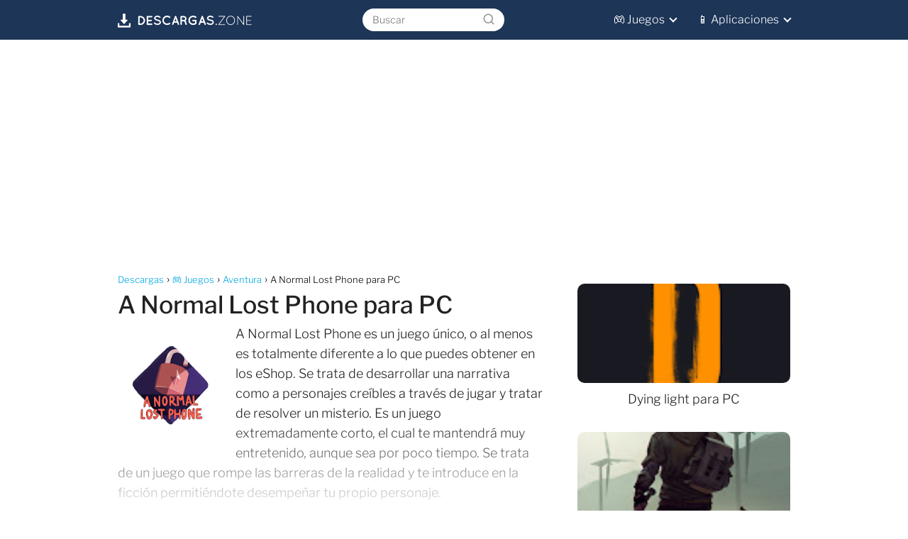

--- FILE ---
content_type: text/html; charset=UTF-8
request_url: https://descargas.zone/a-normal-lost-phone-para-pc/
body_size: 9187
content:
<!DOCTYPE html><html lang="es" ><head><meta charset="UTF-8"><meta name="viewport" content="width=device-width, initial-scale=1.0, maximum-scale=2.0"><meta name='robots' content='index, follow, max-image-preview:large, max-snippet:-1, max-video-preview:-1' /><link rel="dns-prefetch" href="https://www.googletagmanager.com"><link rel="preconnect" href="https://www.googletagmanager.com" crossorigin><link media="all" href="https://descargas.zone/wp-content/cache/autoptimize/css/autoptimize_7f3230556350692ad5e991125ae88453.css" rel="stylesheet"><title>▷ Descargar A Normal Lost Phone para PC ¡GRATIS! [2026 ]</title><meta name="description" content="I➨ ¿Quieres descargar A Normal Lost Phone para PC de forma sencilla y en pocos minutos? ➤➤⭐ ¡Este breve tutorial te será de mucha ayuda! ¡Te esperamos!" /><link rel="canonical" href="https://descargas.zone/a-normal-lost-phone-para-pc/" /><meta property="og:locale" content="es_ES" /><meta property="og:type" content="article" /><meta property="og:title" content="▷ Descargar A Normal Lost Phone para PC ¡GRATIS! [2026 ]" /><meta property="og:description" content="I➨ ¿Quieres descargar A Normal Lost Phone para PC de forma sencilla y en pocos minutos? ➤➤⭐ ¡Este breve tutorial te será de mucha ayuda! ¡Te esperamos!" /><meta property="og:url" content="https://descargas.zone/a-normal-lost-phone-para-pc/" /><meta property="og:site_name" content="Descargas" /><meta property="article:published_time" content="2021-05-24T01:37:13+00:00" /><meta property="og:image" content="https://descargas.zone/wp-content/uploads/2021/05/A-Normal-Lost-Phone.png" /><meta property="og:image:width" content="180" /><meta property="og:image:height" content="180" /><meta property="og:image:type" content="image/png" /><meta name="author" content="Nani" /><meta name="twitter:card" content="summary_large_image" /><meta name="twitter:label1" content="Escrito por" /><meta name="twitter:data1" content="Nani" /><meta name="twitter:label2" content="Tiempo de lectura" /><meta name="twitter:data2" content="1 minuto" /> <script type="application/ld+json" class="yoast-schema-graph">{"@context":"https://schema.org","@graph":[{"@type":"Article","@id":"https://descargas.zone/a-normal-lost-phone-para-pc/#article","isPartOf":{"@id":"https://descargas.zone/a-normal-lost-phone-para-pc/"},"author":{"name":"Nani","@id":"https://descargas.zone/#/schema/person/85a72e8e16c9eb3277c193ff20c3023a"},"headline":"A Normal Lost Phone para PC","datePublished":"2021-05-24T01:37:13+00:00","dateModified":"2021-05-24T01:37:13+00:00","mainEntityOfPage":{"@id":"https://descargas.zone/a-normal-lost-phone-para-pc/"},"wordCount":176,"commentCount":0,"publisher":{"@id":"https://descargas.zone/#organization"},"image":{"@id":"https://descargas.zone/a-normal-lost-phone-para-pc/#primaryimage"},"thumbnailUrl":"https://descargas.zone/wp-content/uploads/2021/05/A-Normal-Lost-Phone.png","articleSection":["Aventura"],"inLanguage":"es","potentialAction":[{"@type":"CommentAction","name":"Comment","target":["https://descargas.zone/a-normal-lost-phone-para-pc/#respond"]}]},{"@type":"WebPage","@id":"https://descargas.zone/a-normal-lost-phone-para-pc/","url":"https://descargas.zone/a-normal-lost-phone-para-pc/","name":"▷ Descargar A Normal Lost Phone para PC ¡GRATIS! [2026 ]","isPartOf":{"@id":"https://descargas.zone/#website"},"primaryImageOfPage":{"@id":"https://descargas.zone/a-normal-lost-phone-para-pc/#primaryimage"},"image":{"@id":"https://descargas.zone/a-normal-lost-phone-para-pc/#primaryimage"},"thumbnailUrl":"https://descargas.zone/wp-content/uploads/2021/05/A-Normal-Lost-Phone.png","datePublished":"2021-05-24T01:37:13+00:00","dateModified":"2021-05-24T01:37:13+00:00","description":"I➨ ¿Quieres descargar A Normal Lost Phone para PC de forma sencilla y en pocos minutos? ➤➤⭐ ¡Este breve tutorial te será de mucha ayuda! ¡Te esperamos!","breadcrumb":{"@id":"https://descargas.zone/a-normal-lost-phone-para-pc/#breadcrumb"},"inLanguage":"es","potentialAction":[{"@type":"ReadAction","target":["https://descargas.zone/a-normal-lost-phone-para-pc/"]}]},{"@type":"ImageObject","inLanguage":"es","@id":"https://descargas.zone/a-normal-lost-phone-para-pc/#primaryimage","url":"https://descargas.zone/wp-content/uploads/2021/05/A-Normal-Lost-Phone.png","contentUrl":"https://descargas.zone/wp-content/uploads/2021/05/A-Normal-Lost-Phone.png","width":180,"height":180,"caption":"A Normal Lost Phone"},{"@type":"WebSite","@id":"https://descargas.zone/#website","url":"https://descargas.zone/","name":"Descargas","description":"Tu zona de descargas","publisher":{"@id":"https://descargas.zone/#organization"},"potentialAction":[{"@type":"SearchAction","target":{"@type":"EntryPoint","urlTemplate":"https://descargas.zone/?s={search_term_string}"},"query-input":{"@type":"PropertyValueSpecification","valueRequired":true,"valueName":"search_term_string"}}],"inLanguage":"es"},{"@type":"Organization","@id":"https://descargas.zone/#organization","name":"Descargas","url":"https://descargas.zone/","logo":{"@type":"ImageObject","inLanguage":"es","@id":"https://descargas.zone/#/schema/logo/image/","url":"https://descargas.zone/wp-content/uploads/2020/08/descargas-zone.png","contentUrl":"https://descargas.zone/wp-content/uploads/2020/08/descargas-zone.png","width":747,"height":79,"caption":"Descargas"},"image":{"@id":"https://descargas.zone/#/schema/logo/image/"}},{"@type":"Person","@id":"https://descargas.zone/#/schema/person/85a72e8e16c9eb3277c193ff20c3023a","name":"Nani","image":{"@type":"ImageObject","inLanguage":"es","@id":"https://descargas.zone/#/schema/person/image/","url":"https://secure.gravatar.com/avatar/6f1a280a206a10445a99753a6bcdfd3a1818ef88b5d954deaf730c8400ba20a2?s=96&d=mm&r=g","contentUrl":"https://secure.gravatar.com/avatar/6f1a280a206a10445a99753a6bcdfd3a1818ef88b5d954deaf730c8400ba20a2?s=96&d=mm&r=g","caption":"Nani"}}]}</script> <link rel='dns-prefetch' href='//ajax.googleapis.com' /><link rel="alternate" type="application/rss+xml" title="Descargas &raquo; Feed" href="https://descargas.zone/feed/" /><link rel="alternate" type="application/rss+xml" title="Descargas &raquo; Feed de los comentarios" href="https://descargas.zone/comments/feed/" /><link rel="alternate" type="application/rss+xml" title="Descargas &raquo; Comentario A Normal Lost Phone para PC del feed" href="https://descargas.zone/a-normal-lost-phone-para-pc/feed/" /><link rel='shortlink' href='https://descargas.zone/?p=1233' /> <script>readMoreArgs = []</script><script type="text/javascript">EXPM_VERSION=3.397;EXPM_AJAX_URL='https://descargas.zone/wp-admin/admin-ajax.php';
			function yrmAddEvent(element, eventName, fn) {
				if (element.addEventListener)
					element.addEventListener(eventName, fn, false);
				else if (element.attachEvent)
					element.attachEvent('on' + eventName, fn);
			}</script> <script type='text/javascript'>var video_popup_unprm_general_settings = {
    			'unprm_r_border': ''
			};</script> <link rel="preload" as="image" href="https://descargas.zone/wp-content/uploads/2021/05/A-Normal-Lost-Phone.png" imagesrcset="https://descargas.zone/wp-content/uploads/2021/05/A-Normal-Lost-Phone.png 180w, https://descargas.zone/wp-content/uploads/2021/05/A-Normal-Lost-Phone-150x150.png 150w" imagesizes="(max-width: 180px) 100vw, 180px" /><meta name="theme-color" content="#1d3557"> <script type="application/ld+json">{
	"@context": "http://schema.org",
	"@type": "WebSite",
	"name": "Descargas",
	"alternateName": "Tu zona de descargas",
	"url": "https://descargas.zone"
	}</script> <script type="application/ld+json">{
	"@context": "https://schema.org",
	"@type": "Article",
	"mainEntityOfPage": {
	"@type": "WebPage",
	"@id": "https://descargas.zone/a-normal-lost-phone-para-pc/"
	},
	"headline": "A Normal Lost Phone para PC", 
		"image": {
			"@type": 
				"ImageObject",
				"url": "https://descargas.zone/wp-content/uploads/2021/05/A-Normal-Lost-Phone.png"
			},
				
	"author": {
		"@type": "Person",
		"name": "Nani"
	},  
	"publisher": {
		"@type": "Organization",
		"name": "Descargas"	
				
	,
	"logo": {
		"@type": "ImageObject",
		"url": "https://descargas.zone/wp-content/uploads/2020/08/descargas-zone.png"
		}	
					
	},
	"datePublished": "2021-05-24 01:37",
	"dateModified": "2021-05-24 01:37"
}</script>  <script async src="https://www.googletagmanager.com/gtag/js?id=UA-67284594-62"></script> <script>window.dataLayer = window.dataLayer || [];
  function gtag(){dataLayer.push(arguments);}
  gtag('js', new Date());

  gtag('config', 'UA-67284594-62');</script> <meta name="msvalidate.01" content="692FD48B6CCD3BCD04C4D02A69F05481" /><link rel="icon" href="https://descargas.zone/wp-content/uploads/2020/08/cropped-icon-32x32.png" sizes="32x32" /><link rel="icon" href="https://descargas.zone/wp-content/uploads/2020/08/cropped-icon-192x192.png" sizes="192x192" /><link rel="apple-touch-icon" href="https://descargas.zone/wp-content/uploads/2020/08/cropped-icon-180x180.png" /><meta name="msapplication-TileImage" content="https://descargas.zone/wp-content/uploads/2020/08/cropped-icon-270x270.png" /></head><body data-rsssl=1 class="wp-singular postid-1233 wp-theme-AsapTheme"><header class="site-header"><div class="site-header-content"><div class="site-logo"><a href="https://descargas.zone/" class="custom-logo-link" rel="home"><img width="747" height="79" src="https://descargas.zone/wp-content/uploads/2020/08/descargas-zone.png" class="custom-logo" alt="descargas zone" decoding="async" fetchpriority="high" srcset="https://descargas.zone/wp-content/uploads/2020/08/descargas-zone.png 747w, https://descargas.zone/wp-content/uploads/2020/08/descargas-zone-300x32.png 300w" sizes="(max-width: 747px) 100vw, 747px" /></a></div><div class="search-header"><form action="https://descargas.zone/" method="get"> <input autocomplete="off" id="search-header" placeholder="Buscar" value="" name="s" required> <button class="s-btn" type="submit" aria-label="Buscar"> <svg xmlns="http://www.w3.org/2000/svg" viewBox="0 0 24 24"> <circle cx="11" cy="11" r="8"></circle> <line x1="21" y1="21" x2="16.65" y2="16.65"></line> </svg> </button></form></div><div> <input type="checkbox" id="btn-menu" /> <label id="nav-icon" for="btn-menu"><div class="circle nav-icon"> <span class="line top"></span> <span class="line middle"></span> <span class="line bottom"></span></div> </label><nav id="menu" itemscope="itemscope" itemtype="http://schema.org/SiteNavigationElement" role="navigation"><div class="search-responsive"><form action="https://descargas.zone/" method="get"> <input autocomplete="off" id="search-menu" placeholder="Buscar" value="" name="s" required> <button class="s-btn" type="submit" aria-label="Buscar"> <svg xmlns="http://www.w3.org/2000/svg" viewBox="0 0 24 24"> <circle cx="11" cy="11" r="8"></circle> <line x1="21" y1="21" x2="16.65" y2="16.65"></line> </svg> </button></form></div><ul id="menu-menu" class="abc"><li id="menu-item-246" class="menu-item menu-item-type-taxonomy menu-item-object-category current-post-ancestor menu-item-has-children menu-item-246"><a href="https://descargas.zone/juegos/" itemprop="url">🎮 Juegos</a><ul class="sub-menu"><li id="menu-item-247" class="menu-item menu-item-type-taxonomy menu-item-object-category menu-item-247"><a href="https://descargas.zone/juegos/accion/" itemprop="url">Acción</a></li><li id="menu-item-250" class="menu-item menu-item-type-taxonomy menu-item-object-category menu-item-250"><a href="https://descargas.zone/juegos/arcade/" itemprop="url">Arcade</a></li><li id="menu-item-251" class="menu-item menu-item-type-taxonomy menu-item-object-category current-post-ancestor current-menu-parent current-post-parent menu-item-251"><a href="https://descargas.zone/juegos/aventura/" itemprop="url">Aventura</a></li><li id="menu-item-1414" class="menu-item menu-item-type-taxonomy menu-item-object-category menu-item-1414"><a href="https://descargas.zone/juegos/casual/" itemprop="url">Casual</a></li><li id="menu-item-1415" class="menu-item menu-item-type-taxonomy menu-item-object-category menu-item-1415"><a href="https://descargas.zone/juegos/conduccion/" itemprop="url">Conducción</a></li><li id="menu-item-424" class="menu-item menu-item-type-taxonomy menu-item-object-category menu-item-424"><a href="https://descargas.zone/juegos/deporte/" itemprop="url">Deporte</a></li><li id="menu-item-252" class="menu-item menu-item-type-taxonomy menu-item-object-category menu-item-252"><a href="https://descargas.zone/juegos/estrategia/" itemprop="url">Estrategia</a></li><li id="menu-item-253" class="menu-item menu-item-type-taxonomy menu-item-object-category menu-item-253"><a href="https://descargas.zone/juegos/puzles/" itemprop="url">Puzles</a></li><li id="menu-item-1416" class="menu-item menu-item-type-taxonomy menu-item-object-category menu-item-1416"><a href="https://descargas.zone/juegos/rol/" itemprop="url">Rol</a></li><li id="menu-item-254" class="menu-item menu-item-type-taxonomy menu-item-object-category menu-item-254"><a href="https://descargas.zone/juegos/simulacion/" itemprop="url">Simulación</a></li></ul></li><li id="menu-item-237" class="menu-item menu-item-type-taxonomy menu-item-object-category menu-item-has-children menu-item-237"><a href="https://descargas.zone/apps/" itemprop="url">📱 Aplicaciones</a><ul class="sub-menu"><li id="menu-item-1411" class="menu-item menu-item-type-taxonomy menu-item-object-category menu-item-1411"><a href="https://descargas.zone/apps/comunicacion/" itemprop="url">Comunicación</a></li><li id="menu-item-238" class="menu-item menu-item-type-taxonomy menu-item-object-category menu-item-238"><a href="https://descargas.zone/apps/educacion/" itemprop="url">Educación</a></li><li id="menu-item-239" class="menu-item menu-item-type-taxonomy menu-item-object-category menu-item-239"><a href="https://descargas.zone/apps/entretenimiento/" itemprop="url">Entretenimiento</a></li><li id="menu-item-240" class="menu-item menu-item-type-taxonomy menu-item-object-category menu-item-240"><a href="https://descargas.zone/apps/estilo-de-vida/" itemprop="url">Estilo de vida</a></li><li id="menu-item-1412" class="menu-item menu-item-type-taxonomy menu-item-object-category menu-item-1412"><a href="https://descargas.zone/apps/fotografia/" itemprop="url">Fotografia</a></li><li id="menu-item-241" class="menu-item menu-item-type-taxonomy menu-item-object-category menu-item-241"><a href="https://descargas.zone/apps/herramientas/" itemprop="url">Herramientas</a></li><li id="menu-item-1988" class="menu-item menu-item-type-taxonomy menu-item-object-category menu-item-1988"><a href="https://descargas.zone/apps/libros-y-referencias/" itemprop="url">Libros</a></li><li id="menu-item-1413" class="menu-item menu-item-type-taxonomy menu-item-object-category menu-item-1413"><a href="https://descargas.zone/apps/social/" itemprop="url">Social</a></li><li id="menu-item-242" class="menu-item menu-item-type-taxonomy menu-item-object-category menu-item-242"><a href="https://descargas.zone/apps/video/" itemprop="url">Video</a></li></ul></li></ul></nav></div></div></header><main class="content-single"><div class="ads-asap ads-asap-top ads-asap-aligncenter "> <script async src="https://pagead2.googlesyndication.com/pagead/js/adsbygoogle.js?client=ca-pub-7810865130258525"
     crossorigin="anonymous"></script>  <ins class="adsbygoogle"
 style="display:block"
 data-ad-client="ca-pub-7810865130258525"
 data-ad-slot="7647245798"
 data-ad-format="auto"
 data-full-width-responsive="true"></ins> <script>(adsbygoogle = window.adsbygoogle || []).push({});</script> </div><article class="content-thin"><div role="navigation" aria-label="Breadcrumbs" class="breadcrumb-trail breadcrumbs" itemprop="breadcrumb"><ul class="breadcrumb" itemscope itemtype="http://schema.org/BreadcrumbList"><meta name="numberOfItems" content="4" /><meta name="itemListOrder" content="Ascending" /><li itemprop="itemListElement" itemscope itemtype="http://schema.org/ListItem" class="trail-item trail-begin"><a href="https://descargas.zone/" rel="home" itemprop="item"><span itemprop="name">Descargas</span></a><meta itemprop="position" content="1" /></li><li itemprop="itemListElement" itemscope itemtype="http://schema.org/ListItem" class="trail-item"><a href="https://descargas.zone/juegos/" itemprop="item"><span itemprop="name">🎮 Juegos</span></a><meta itemprop="position" content="2" /></li><li itemprop="itemListElement" itemscope itemtype="http://schema.org/ListItem" class="trail-item"><a href="https://descargas.zone/juegos/aventura/" itemprop="item"><span itemprop="name">Aventura</span></a><meta itemprop="position" content="3" /></li><li itemprop="itemListElement" itemscope itemtype="http://schema.org/ListItem" class="trail-item trail-end"><span itemprop="name">A Normal Lost Phone para PC</span><meta itemprop="position" content="4" /></li></ul></div><h1>A Normal Lost Phone para PC</h1><div class="post-thumbnail"><img width="180" height="180" src="https://descargas.zone/wp-content/uploads/2021/05/A-Normal-Lost-Phone.png" class="attachment-large size-large wp-post-image" alt="A Normal Lost Phone" decoding="async" srcset="https://descargas.zone/wp-content/uploads/2021/05/A-Normal-Lost-Phone.png 180w, https://descargas.zone/wp-content/uploads/2021/05/A-Normal-Lost-Phone-150x150.png 150w" sizes="(max-width: 180px) 100vw, 180px" /></div><div class="the-content"><p>A Normal Lost Phone es un juego único, o al menos es totalmente diferente a lo que puedes obtener en los eShop. Se trata de desarrollar una narrativa como a personajes creíbles a través de jugar y tratar de resolver un misterio. Es un juego extremadamente corto, el cual te mantendrá muy entretenido, aunque sea por poco tiempo. Se trata de un juego que rompe las barreras de la realidad y te introduce en la ficción permitiéndote desempeñar tu propio personaje.</p><div class='yrm-content yrm-content-1 yrm-content-hide ' id='yrm-4g5LC' data-id='1' data-show-status='false' data-after-action='' style="visibility: hidden;height: 0;"><div id='yrm-inner-content-yrm-4g5LC' class='yrm-inner-content-wrapper yrm-cntent-1'>Podrás explorar la intimidad de una persona desconocida cuyo teléfono ha sido encontrado por ti, como jugador. En un momento el juego se torna una investigación narrativa. Que tendrás que descubrir entre mensajes que estén en el teléfono. A través de su móvil, descubrirás la vida de Sam, sus amistades, relaciones y familiares, hasta el momento que cumpla 18 años y desaparece misteriosamente.</div></div><div class='yrm-btn-wrapper yrm-inline-wrapper yrm-btn-wrapper-1  yrm-more-button-wrapper '><div class='yrm-content-gradient-1 yrm-content-gradient'></div><span title='' data-less-title='' data-more-title=''  class='yrm-toggle-expand  yrm-toggle-expand-1' data-rel='yrm-4g5LC' data-more='Mostrar más' data-less='Mostrar menos' style='border: none; width: 100%;'><span class="yrm-button-text-1 yrm-button-text-span">Mostrar más</span></span></div><div class="ads-asap ads-asap-aligncenter"> <script async src="https://pagead2.googlesyndication.com/pagead/js/adsbygoogle.js?client=ca-pub-7810865130258525"
     crossorigin="anonymous"></script>  <ins class="adsbygoogle"
 style="display:block"
 data-ad-client="ca-pub-7810865130258525"
 data-ad-slot="7759665823"
 data-ad-format="auto"
 data-full-width-responsive="true"></ins> <script>(adsbygoogle = window.adsbygoogle || []).push({});</script> </div><div class="post-index"> <span>Instrucciones de instalación</span><ol id="index-table"><li> <a href="#instalar-bluestacks">Instalar Bluestack</a></li><li> <a href="#descargar-A-Normal-Lost-Phone-para-pc">Descargar A Normal Lost Phone para PC</a></li></ol></div><h2 id="instalar-bluestacks"><span>Paso 1 – Instalar Bluestacks</span></h2><p> Para descargar A Normal Lost Phone en una PC primero es necesario instalar un emulador. En este caso utilizaremos Bluestacks, el más famoso y conocido del mercado.</p><p> Bluestacks es un emulador de sistema Android que nos permite instalar juegos y aplicaciones Android en nuestra computadora, igual que si lo estuviéramos ejecutando en un teléfono móvil.</p><div class="content-btn"> <a href="https://www.bluestacks.com/download.html" target="_blank" rel="noopener nofollow" class="bluestacklink"><span>Descargar</span> Bluestacks</a></div><div class="ads-asap ads-asap-aligncenter"> <ins class="adsbygoogle"
 style="display:block"
 data-ad-client="ca-pub-7810865130258525"
 data-ad-slot="7759665823"
 data-ad-format="auto"
 data-full-width-responsive="true"></ins> <script>(adsbygoogle = window.adsbygoogle || []).push({});</script> </div><h2  id="descargar-A-Normal-Lost-Phone-para-pc"><span>Paso 2 – Descargar A Normal Lost Phone para PC</span></h2><ol class="listu"><li>Instala y abre Bluestacks.</li><li>Arriba a la derecha encontrarás una caja de búsqueda. Escribe allí <strong>A Normal Lost Phone</strong> y haz click para buscar.</li><li>El mismo emulador te llevará a Google Play. Allí debes hacer click en el ícono de A Normal Lost Phone.</li><li>Una vez abierto, haz click en donde dice <strong>Instalar</strong>.</li><li>¡Listo! Una vez que termine la instalación, puedes abrirlo y disfrutar de A Normal Lost Phone en tu computadora.</li></ol><div class="ads-asap ads-asap-aligncenter"> <ins class="adsbygoogle"
 style="display:block"
 data-ad-client="ca-pub-7810865130258525"
 data-ad-slot="7759665823"
 data-ad-format="auto"
 data-full-width-responsive="true"></ins> <script>(adsbygoogle = window.adsbygoogle || []).push({});</script> </div><h2 id="nav-2">Cómo descargar aplicaciones en Windows con Bluestacks</h2><div class="content-btn"> <a class="vp-a bluestacklink" href="https://www.youtube.com/watch?v=8RQptfLwZeQ" target="_blank" rel="noopener nofollow" ><span>Video sobre cómo instalar Bluestacks</span> </a></div><p class="moreart">Si quieres conocer otros artículos parecidos a <strong>A Normal Lost Phone para PC</strong> te recomendamos visitar la categoría <strong><a href="https://descargas.zone/juegos/aventura/">Aventura</a></strong>.</p><div class="enlazatom-content"><span class="enlazatom-title-box">Otras aplicaciones que podrían interesarte:</span><a class="enlazatom-a-plane" href="https://descargas.zone/zak-storm-super-pirate-para-pc/" >Descargar Zak Storm Super Pirate para PC</a><a class="enlazatom-a-plane" href="https://descargas.zone/dragon-city-para-pc/" >Descargar Dragon City para PC</a><a class="enlazatom-a-plane" href="https://descargas.zone/city-car-driver-2020-para-pc/" >Descargar City Car Driver 2020 para PC</a><a class="enlazatom-a-plane" href="https://descargas.zone/rummy-500-para-pc/" >Descargar Rummy 500 para PC</a><a class="enlazatom-a-plane" href="https://descargas.zone/cooking-dash-para-pc/" >Descargar Cooking Dash para PC</a><a class="enlazatom-a-plane" href="https://descargas.zone/reventure-free-para-pc/" >Descargar Reventure Free para PC</a></div></div><div class="social-buttons flexbox"> <a href="https://www.facebook.com/sharer/sharer.php?u=https://descargas.zone/a-normal-lost-phone-para-pc/" class="asap-icon-single icon-facebook" target="_blank" rel="nofollow noopener"><svg xmlns="http://www.w3.org/2000/svg" viewBox="0 0 24 24"><path stroke="none" d="M0 0h24v24H0z" fill="none"/><path d="M7 10v4h3v7h4v-7h3l1 -4h-4v-2a1 1 0 0 1 1 -1h3v-4h-3a5 5 0 0 0 -5 5v2h-3" /></svg></a> <a href="https://pinterest.com/pin/create/button/?url=https://descargas.zone/a-normal-lost-phone-para-pc/&media=https://descargas.zone/wp-content/uploads/2021/05/A-Normal-Lost-Phone-150x150.png" class="asap-icon-single icon-pinterest" target="_blank" rel="nofollow noopener"><svg xmlns="http://www.w3.org/2000/svg" viewBox="0 0 24 24"><path stroke="none" d="M0 0h24v24H0z" fill="none"/><line x1="8" y1="20" x2="12" y2="11" /><path d="M10.7 14c.437 1.263 1.43 2 2.55 2c2.071 0 3.75 -1.554 3.75 -4a5 5 0 1 0 -9.7 1.7" /><circle cx="12" cy="12" r="9" /></svg></a> <a href="https://wa.me/?text=A Normal Lost Phone para PC%20-%20https://descargas.zone/a-normal-lost-phone-para-pc/" class="asap-icon-single icon-whatsapp" target="_blank" rel="nofollow noopener"><svg xmlns="http://www.w3.org/2000/svg" viewBox="0 0 24 24"><path stroke="none" d="M0 0h24v24H0z" fill="none"/><path d="M3 21l1.65 -3.8a9 9 0 1 1 3.4 2.9l-5.05 .9" /> <path d="M9 10a.5 .5 0 0 0 1 0v-1a.5 .5 0 0 0 -1 0v1a5 5 0 0 0 5 5h1a.5 .5 0 0 0 0 -1h-1a.5 .5 0 0 0 0 1" /></svg></a></div><div id="comentarios" class="area-comentarios"><div id="respond" class="comment-respond"><p>Deja una respuesta <small><a rel="nofollow" id="cancel-comment-reply-link" href="/a-normal-lost-phone-para-pc/#respond" style="display:none;">Cancelar la respuesta</a></small></p><form action="https://descargas.zone/wp-comments-post.php" method="post" id="commentform" class="comment-form"><p class="comment-notes"><span id="email-notes">Tu dirección de correo electrónico no será publicada.</span> <span class="required-field-message">Los campos obligatorios están marcados con <span class="required">*</span></span></p><input placeholder="Nombre *" id="author" name="author" type="text" value="" size="30" required  /><div class="fields-wrap"><input placeholder="Correo electrónico *" id="email" name="email" type="text" value="" size="30" required  /><p class="comment-form-cookies-consent"><input id="wp-comment-cookies-consent" name="wp-comment-cookies-consent" type="checkbox" value="yes" /> <label for="wp-comment-cookies-consent">Guarda mi nombre, correo electrónico y web en este navegador para la próxima vez que comente.</label></p><textarea autocomplete="new-password"  placeholder="Comentario" id="if0c776555"  name="if0c776555"   cols="45" rows="5" required></textarea><textarea id="comment" aria-label="hp-comment" aria-hidden="true" name="comment" autocomplete="new-password" style="padding:0 !important;clip:rect(1px, 1px, 1px, 1px) !important;position:absolute !important;white-space:nowrap !important;height:1px !important;width:1px !important;overflow:hidden !important;" tabindex="-1"></textarea><script data-noptimize>document.getElementById("comment").setAttribute( "id", "ac1cc840568f11580b16a337542f5583" );document.getElementById("if0c776555").setAttribute( "id", "comment" );</script><p class="form-submit"><input name="submit" type="submit" id="submit" class="submit" value="Publicar el comentario" /> <input type='hidden' name='comment_post_ID' value='1233' id='comment_post_ID' /> <input type='hidden' name='comment_parent' id='comment_parent' value='0' /></p></form></div></div></article><aside id="primary-sidebar" class="primary-sidebar widget-area" role="complementary"><div class="last-post-sidebar"><article class="article-loop asap-columns-1"> <a href="https://descargas.zone/dying-light-para-pc/" rel="bookmark"><div class="article-content"><div style="background-image: url('https://descargas.zone/wp-content/uploads/2023/11/dying-light-descargar-gratis-para-pc.png');" class="article-image"></div></div><p class="entry-title">Dying light para PC</p> </a></article><article class="article-loop asap-columns-1"> <a href="https://descargas.zone/the-last-day-on-earth-para-pc/" rel="bookmark"><div class="article-content"><div style="background-image: url('https://descargas.zone/wp-content/uploads/2023/11/descargar-the-last-day-on-earth-para-pc.jpg');" class="article-image"></div></div><p class="entry-title">The last day on earth para PC</p> </a></article><article class="article-loop asap-columns-1"> <a href="https://descargas.zone/nightmare-creatures-2-para-pc/" rel="bookmark"><div class="article-content"><div style="background-image: url('https://descargas.zone/wp-content/uploads/2023/11/descargar-nightmare-creatures-2-para-pc.jpg');" class="article-image"></div></div><p class="entry-title">Nightmare creatures 2 para PC</p> </a></article><article class="article-loop asap-columns-1"> <a href="https://descargas.zone/max-payne-para-pc/" rel="bookmark"><div class="article-content"><div style="background-image: url('https://descargas.zone/wp-content/uploads/2023/11/descargar-max-payne-para-pc-en-espanol-completo.png');" class="article-image"></div></div><p class="entry-title">Max payne para PC</p> </a></article><article class="article-loop asap-columns-1"> <a href="https://descargas.zone/lego-marvel-super-heroes-para-pc/" rel="bookmark"><div class="article-content"><div style="background-image: url('https://descargas.zone/wp-content/uploads/2023/11/descargar-lego-marvel-super-heroes-para-pc-utorrent-espanol.png');" class="article-image"></div></div><p class="entry-title">Lego Marvel super héroes para PC</p> </a></article></div></aside></main><div class="footer-breadcrumb"><div class="breadcrumb-trail breadcrumbs"><ul class="breadcrumb"><li ><a href="https://descargas.zone/" rel="home" itemprop="item"><span itemprop="name">Descargas</span></a></li><li ><a href="https://descargas.zone/juegos/" itemprop="item"><span itemprop="name">🎮 Juegos</span></a></li><li ><a href="https://descargas.zone/juegos/aventura/" itemprop="item"><span itemprop="name">Aventura</span></a></li><li ><span itemprop="name">A Normal Lost Phone para PC</span></li></ul></div></div> <span class="go-top"><span>Subir</span><i class="arrow arrow-up"></i></span><footer><div class="content-footer"><div class="widget-content-footer"><div class="logo-footer"><a href="https://descargas.zone/" class="custom-logo-link" rel="home"><img width="747" height="79" src="https://descargas.zone/wp-content/uploads/2020/08/descargas-zone.png" class="custom-logo" alt="descargas zone" decoding="async" srcset="https://descargas.zone/wp-content/uploads/2020/08/descargas-zone.png 747w, https://descargas.zone/wp-content/uploads/2020/08/descargas-zone-300x32.png 300w" sizes="(max-width: 747px) 100vw, 747px" /></a></div><div class="widget_text widget-area"><div class="textwidget custom-html-widget"><ul><li class="page_item page-item-124"><a href="https://descargas.zone/contacto/">Contacto</a></li><li class="page_item page-item-126"><a href="https://descargas.zone/politica-de-privacidad/">Política de privacidad</a></li><li><a href="https://descargas.zone/smart-iptv-para-pc/">Smart IPTV para PC</a></li><li><a href="https://descargas.zone/ss-iptv-para-pc/">SS IPTV para P</a></li><li><a href="https://descargas.zone/voloco-afinacion-automatica-de-voz-y-armonia-para-pc/">Voloco para PC</a></li><li><a href="https://descargas.zone/youcut-para-pc/">Youcut para PC</a></li><li><a href="https://descargas.zone/wpsapp-para-pc/">Wpsapp para PC</a></li></ul></div></div></div></div></footer> <script type="text/javascript" src="https://descargas.zone/wp-includes/js/dist/hooks.min.js?ver=4d63a3d491d11ffd8ac6&#039; defer onload=&#039;" id="wp-hooks-js"></script> <script type="text/javascript" src="https://descargas.zone/wp-includes/js/dist/i18n.min.js?ver=5e580eb46a90c2b997e6&#039; defer onload=&#039;" id="wp-i18n-js"></script> <script type="text/javascript" id="wp-i18n-js-after">wp.i18n.setLocaleData( { 'text direction\u0004ltr': [ 'ltr' ] } );</script> <script type="text/javascript" id="contact-form-7-js-translations">( function( domain, translations ) {
	var localeData = translations.locale_data[ domain ] || translations.locale_data.messages;
	localeData[""].domain = domain;
	wp.i18n.setLocaleData( localeData, domain );
} )( "contact-form-7", {"translation-revision-date":"2025-12-01 15:45:40+0000","generator":"GlotPress\/4.0.3","domain":"messages","locale_data":{"messages":{"":{"domain":"messages","plural-forms":"nplurals=2; plural=n != 1;","lang":"es"},"This contact form is placed in the wrong place.":["Este formulario de contacto est\u00e1 situado en el lugar incorrecto."],"Error:":["Error:"]}},"comment":{"reference":"includes\/js\/index.js"}} );</script> <script type="text/javascript" id="contact-form-7-js-before">var wpcf7 = {
    "api": {
        "root": "https:\/\/descargas.zone\/wp-json\/",
        "namespace": "contact-form-7\/v1"
    }
};</script> <script type="text/javascript" src="https://ajax.googleapis.com/ajax/libs/jquery/3.6.0/jquery.min.js?ver=6.8.3&#039; defer onload=&#039;" id="jquery-js"></script> <script type="speculationrules">{"prefetch":[{"source":"document","where":{"and":[{"href_matches":"\/*"},{"not":{"href_matches":["\/wp-*.php","\/wp-admin\/*","\/wp-content\/uploads\/*","\/wp-content\/*","\/wp-content\/plugins\/*","\/wp-content\/themes\/AsapTheme\/*","\/*\\?(.+)"]}},{"not":{"selector_matches":"a[rel~=\"nofollow\"]"}},{"not":{"selector_matches":".no-prefetch, .no-prefetch a"}}]},"eagerness":"conservative"}]}</script> <script type="text/javascript">function yrmAddEvent(element, eventName, fn) {
				if (element.addEventListener)
					element.addEventListener(eventName, fn, false);
				else if (element.attachEvent)
					element.attachEvent('on' + eventName, fn);
		};readMoreArgs[1] = {"type":"inline","expm-title":"Leer m\u00e1s","button-width":"","button-height":"","animation-duration":"200","font-size":"18px","yrm-btn-hover-animate":"","scroll-to-initial-position":"","yrm-dimension-mode":"","yrm-button-padding-top":"0","yrm-button-padding-right":"0","yrm-button-padding-bottom":"0","yrm-button-padding-left":"0","show-content-gradient":"on","show-content-gradient-height":"70","show-content-gradient-position":"-140","yrm-more-button-custom-class":"","yrm-less-button-custom-class":"","yrm-custom-css":".yrm-content { color: #fff !important; }","yrm-editor-js":"","hide-button-after-click":"","hide-button-blog-post":"","default-show-hidden-content":"","link-button-url":"","link-button-new-tab":"","yrm-button-opacity":"1","yrm-cursor":"pointer","more-button-title":"Leer m\u00e1s","more-title":"","less-button-title":"Leer menos","less-title":"","add-button-next-content":"","yrm-btn-font-weight":"normal","yrm-animate-easings":"swing","attrMoreName":"Mostrar m\u00e1s","attrLessName":"Mostrar menos","id":"1","more":"Mostrar m\u00e1s","less":"Mostrar menos","sound-url":"https:\/\/descargas.zone\/wp-content\/plugins\/expand-maker\/sounds\/\/click.mp3"};yrmAddEvent(document, "DOMContentLoaded",function() {var obj = new YrmInline();obj.id = 1;obj.init();});</script> <script defer src="https://descargas.zone/wp-content/cache/autoptimize/js/autoptimize_417da6ec179762489205d502a9d429f6.js"></script></body></html>

--- FILE ---
content_type: text/html; charset=utf-8
request_url: https://www.google.com/recaptcha/api2/aframe
body_size: 267
content:
<!DOCTYPE HTML><html><head><meta http-equiv="content-type" content="text/html; charset=UTF-8"></head><body><script nonce="P3EC-f2ympWdC41ZTxHpfg">/** Anti-fraud and anti-abuse applications only. See google.com/recaptcha */ try{var clients={'sodar':'https://pagead2.googlesyndication.com/pagead/sodar?'};window.addEventListener("message",function(a){try{if(a.source===window.parent){var b=JSON.parse(a.data);var c=clients[b['id']];if(c){var d=document.createElement('img');d.src=c+b['params']+'&rc='+(localStorage.getItem("rc::a")?sessionStorage.getItem("rc::b"):"");window.document.body.appendChild(d);sessionStorage.setItem("rc::e",parseInt(sessionStorage.getItem("rc::e")||0)+1);localStorage.setItem("rc::h",'1768994844582');}}}catch(b){}});window.parent.postMessage("_grecaptcha_ready", "*");}catch(b){}</script></body></html>